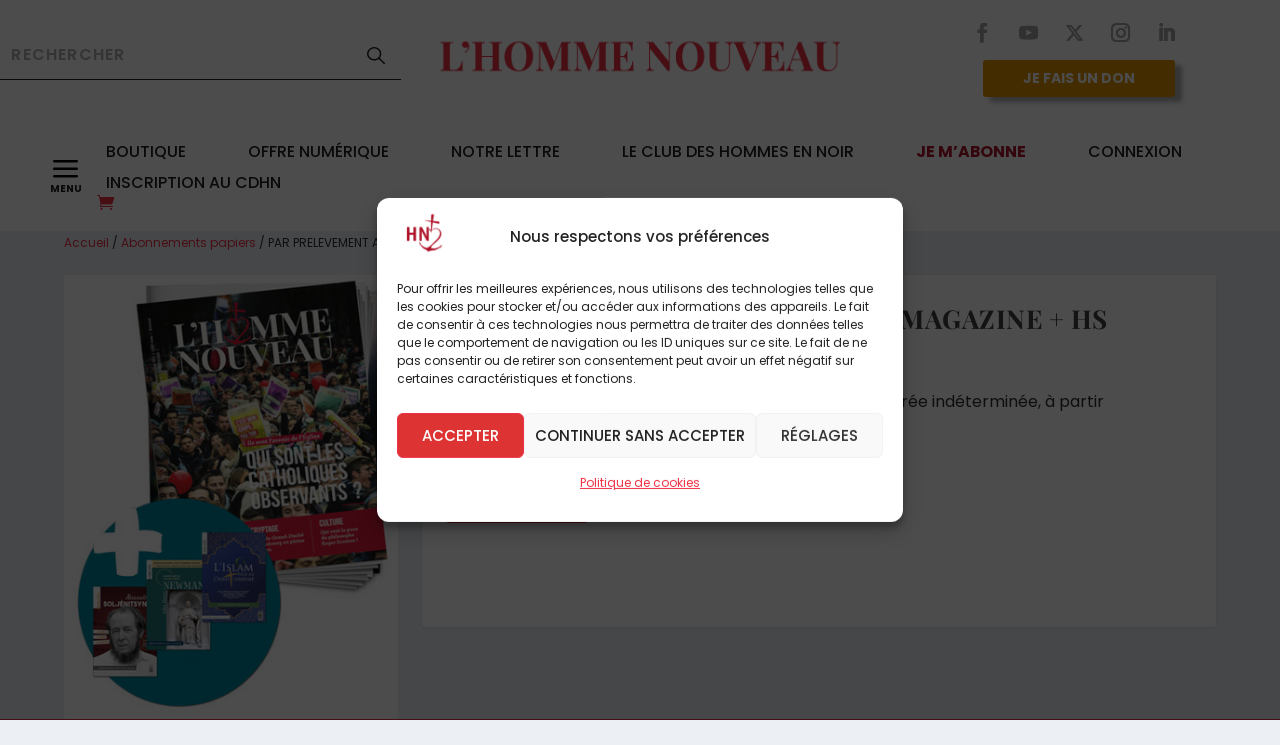

--- FILE ---
content_type: text/css
request_url: https://hommenouveau.fr/wp-content/plugins/divi-image-helper/assets/css/main.min.css?ver=1.0.1
body_size: 187
content:
.et-fb-no-vb-support-warning{display:none!important}.pac_dih__image_details{display:block;line-height:1rem;box-sizing:content-box}.pac_dih__image_details .pac_dih__title{padding:12px 0 4px 0;line-height:1rem}.pac_dih__image_details .pac_dih__caption{margin:0 0 12px 0;line-height:1.5em}.pac_dih__image_details .pac_dih__description{line-height:1.5em}
